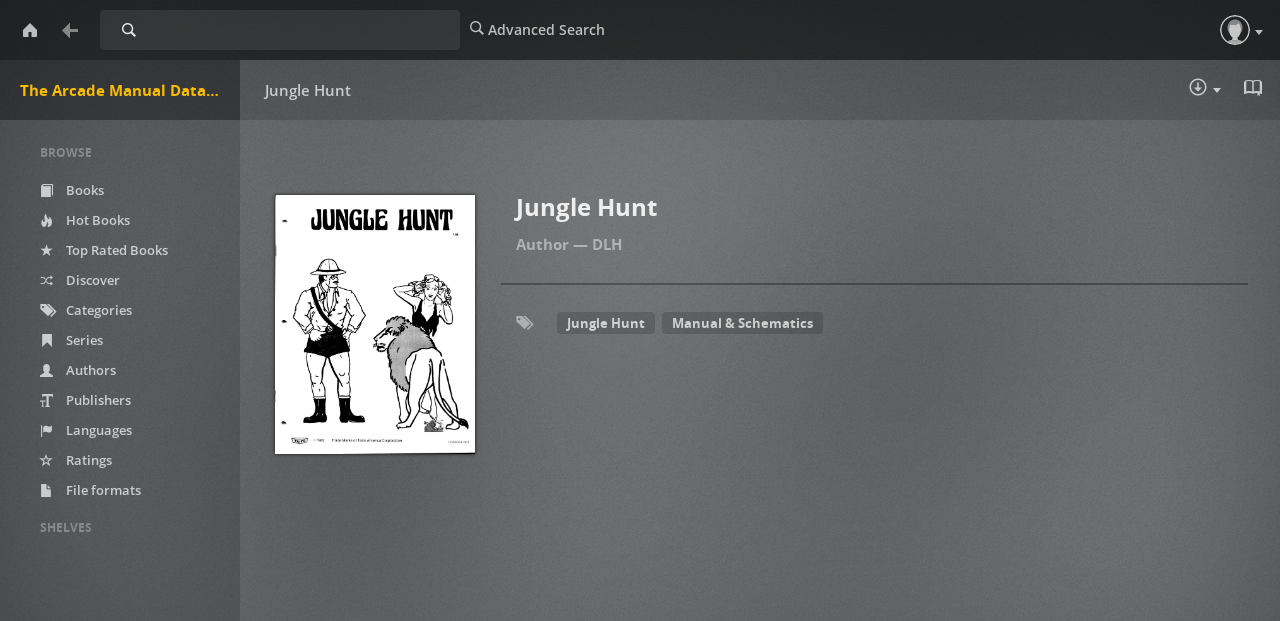

--- FILE ---
content_type: text/html; charset=utf-8
request_url: https://tamdb.net/book/3058
body_size: 3142
content:


<!DOCTYPE html>
<html lang="en">
  <head>
    <title>The Arcade Manual DataBase.net | Jungle Hunt</title>
    <meta charset="utf-8">
    <meta name="viewport" content="width=device-width, initial-scale=1.0">
    <meta http-equiv="X-UA-Compatible" content="IE=edge,chrome=1">
    <meta name="apple-mobile-web-app-capable" content="yes">
    
    <!-- Bootstrap -->
    <link rel="apple-touch-icon" sizes="140x140" href="/static/favicon.ico">
    <link rel="shortcut icon" href="/static/favicon.ico">
    <link href="/static/css/libs/bootstrap.min.css" rel="stylesheet" media="screen">
    
    <meta property="og:type" content="book" />
    <meta property="og:title" content="Jungle Hunt" />
    

    <link href="/static/css/style.css" rel="stylesheet" media="screen">
    <link href="/static/css/upload.css" rel="stylesheet" media="screen">
    
       <link href="/static/css/caliBlur.css" rel="stylesheet" media="screen">
       <link href="/static/css/caliBlur_override.css" rel="stylesheet" media="screen">
    
  </head>
  <body class="book  blur" data-text="Home" data-textback="Back">
    <!-- Static navbar -->
    <div class="navbar navbar-default navbar-static-top" role="navigation">
      <div class="container-fluid">
        <div class="navbar-header">
          <button type="button" class="navbar-toggle" data-toggle="collapse" data-target=".navbar-collapse">
            <span class="sr-only">Toggle Navigation</span>
            <span class="icon-bar"></span>
            <span class="icon-bar"></span>
            <span class="icon-bar"></span>
          </button>
          <a class="navbar-brand" href="/">The Arcade Manual DataBase.net</a>
        </div>
        
            <div class="home-btn"><a class="home-btn-tooltip" href="/" data-toggle="tooltip" title="" data-placement="bottom" data-original-title="Home"></a></div>
            <div class="plexBack"><a href="/"></a></div>
        
        
          <!--# margin 0, padding 15, background color-->
           <form class="navbar-form navbar-left" role="search" action="/search" method="GET">
            <div class="form-group input-group input-group-sm">
              <label for="query" class="sr-only">Search</label>
              <input type="text" class="form-control" id="query" name="query" placeholder="Search Library" value="">
              <span class="input-group-btn">
                <button type="submit" id="query_submit" class="btn btn-default">Search</button>
              </span>
            </div>
          </form>
        
        <div class="navbar-collapse collapse">
          
          <ul class="nav navbar-nav ">
            <li><a href="/advsearch" id="advanced_search"><span class="glyphicon glyphicon-search"></span><span class="hidden-sm"> Advanced Search</span></a></li>
            
          </ul>
          
          <ul class="nav navbar-nav navbar-right" id="main-nav">
            
              
              <li class="dropdown"><a href="#" class="dropdown-toggle profileDrop" data-toggle="dropdown" role="button" aria-haspopup="true" aria-expanded="false"><span class="glyphicon glyphicon-user"></span></a>
                <ul class="dropdown-menu profileDropli">
                    <li><a id="top_user" data-text="Account" href="/me" ><span class="glyphicon glyphicon-user"></span> <span class="hidden-sm">Guest</span></a></li>
                    
                    
                </ul>
              </li>
              
              
              
              
              
            
            
          </ul>
        </div><!--/.nav-collapse -->
      </div>
    </div>
    
    
    
      <div id="loader" hidden="true">
        <center>
          <h3>Uploading...</h3>
          <span>Please do not refresh the page</span>.
        </center>
      </div>
    
    <div class="container-fluid">
      <div class="row-fluid">
        
        <div class="col-sm-2">
          <nav class="navigation">
            <ul class="list-unstyled" id="scnd-nav" intent in-standard-append="nav.navigation" in-mobile-after="#main-nav" in-mobile-class="nav navbar-nav">
              <li class="nav-head hidden-xs">Browse</li>
              
                
                    <li id="nav_new" ><a href="/?data=root&amp;sort_param=stored"><span class="glyphicon glyphicon-book"></span> Books</a></li>
                
              
                
                    <li id="nav_hot" ><a href="/hot/stored/"><span class="glyphicon glyphicon-fire"></span> Hot Books</a></li>
                
              
                
              
                
                    <li id="nav_rated" ><a href="/rated/stored/"><span class="glyphicon glyphicon-star"></span> Top Rated Books</a></li>
                
              
                
              
                
              
                
                    <li id="nav_rand" ><a href="/discover/stored/"><span class="glyphicon glyphicon-random"></span> Discover</a></li>
                
              
                
                    <li id="nav_cat" ><a href="/category?data=category&amp;sort_param=stored"><span class="glyphicon glyphicon-inbox"></span> Categories</a></li>
                
              
                
                    <li id="nav_serie" ><a href="/series?data=series&amp;sort_param=stored"><span class="glyphicon glyphicon-bookmark"></span> Series</a></li>
                
              
                
                    <li id="nav_author" ><a href="/author?data=author&amp;sort_param=stored"><span class="glyphicon glyphicon-user"></span> Authors</a></li>
                
              
                
                    <li id="nav_publisher" ><a href="/publisher?data=publisher&amp;sort_param=stored"><span class="glyphicon glyphicon-text-size"></span> Publishers</a></li>
                
              
                
                    <li id="nav_lang" ><a href="/language?data=language&amp;sort_param=stored"><span class="glyphicon glyphicon-flag"></span> Languages</a></li>
                
              
                
                    <li id="nav_rate" ><a href="/ratings?data=rating&amp;sort_param=stored"><span class="glyphicon glyphicon-star-empty"></span> Ratings</a></li>
                
              
                
                    <li id="nav_format" ><a href="/formats?data=format&amp;sort_param=stored"><span class="glyphicon glyphicon-file"></span> File formats</a></li>
                
              
                
              
                
              
              
                <li class="nav-head hidden-xs public-shelves">Shelves</li>
                
              
              

            </ul>
          </nav>
        </div>
        
        <div class="col-sm-10">
          
<div class="single">
    <div class="row">
        <div class="col-sm-3 col-lg-3 col-xs-5">
            <div class="cover">
                <!-- Always use full-sized image for the detail page -->
                <img id="detailcover" title="Jungle Hunt"
                     src="/cover/3058/og?c=1708727156"/>
            </div>
        </div>
        <div class="col-sm-9 col-lg-9 book-meta">
            <div class="btn-toolbar" role="toolbar">
                <div class="btn-group" role="group" aria-label="Download, send to eReader, reading">
                    
                        
                            <div class="btn-group" role="group">
                                
                                    <button id="Download" type="button" class="btn btn-primary">
                                        Download :
                                    </button>
                                    
                                        <a href="/download/3058/pdf/3058.pdf"
                                           id="btnGroupDrop1pdf" class="btn btn-primary"
                                           role="button">
                                            <span class="glyphicon glyphicon-download"></span>PDF
                                            (5.5 MB)
                                        </a>
                                    
                                
                            </div>
                        
                        
                    
                    
                        <div class="btn-group" role="group">
                            
                                <a target="_blank"
                                   href="/read/3058/pdf"
                                   id="readbtn" class="btn btn-primary" role="button"><span
                                        class="glyphicon glyphicon-book"></span> Read in Browser
                                    - pdf</a>
                            
                        </div>
                    
                    
                </div>
            </div>
            <h2 id="title">Jungle Hunt</h2>
            <p class="author">
                
                    <a href="/author/stored/44">DLH</a>
                    
                
            </p>
            
            

            

            

            

                <div class="tags">
                    <p>
                        <span class="glyphicon glyphicon-tags"></span>

                        
                            <a href="/category/stored/204"
                               class="btn btn-xs btn-info" role="button">Jungle Hunt</a>
                        
                            <a href="/category/stored/59"
                               class="btn btn-xs btn-info" role="button">Manual &amp; Schematics</a>
                        
                    </p>

                </div>
            

            

            
            
            


            


            <div class="more-stuff">

                
                
        </div>
    </div>
</div>

          
      </div>
    </div>
  </div>
    <div class="modal fade" id="bookDetailsModal" tabindex="-1" role="dialog" aria-labelledby="bookDetailsModalLabel">
      <div class="modal-dialog modal-lg" role="document">
        <div class="modal-content">
          <div class="modal-header">
            <button type="button" class="close" data-dismiss="modal" aria-label="Close"><span aria-hidden="true">&times;</span></button>
            <h4 class="modal-title" id="bookDetailsModalLabel">Book Details</h4>
          </div>
          <div class="modal-body">...</div>
          <div class="modal-footer">
            <button type="button" id="details_close" class="btn btn-default" data-dismiss="modal">Close</button>
          </div>
        </div>
      </div>
    </div>
    
    <!-- jQuery (necessary for Bootstrap's JavaScript plugins) -->
    <script src="/static/js/libs/jquery.min.js"></script>
    <!-- Include all compiled plugins (below), or include individual files as needed -->
    <script src="/static/js/libs/bootstrap.min.js"></script>
    <script src="/static/js/libs/underscore-umd-min.js"></script>
    <script src="/static/js/libs/intention.min.js"></script>
    <script src="/static/js/libs/context.min.js"></script>
    <script src="/static/js/libs/plugins.js"></script>
    <script src="/static/js/libs/jquery.form.min.js"></script>
    <script src="/static/js/uploadprogress.js"> </script>
    <script src="/static/js/main.js"></script>
    
      <script src="/static/js/libs/jquery.visible.min.js"></script>
      <script src="/static/js/libs/compromise.min.js"></script>
      <script src="/static/js/libs/readmore.min.js"></script>
      <script src="/static/js/caliBlur.js"></script>
    
    
<script type="text/template" id="template-shelf-add">
    <li>
        <a data-href="<%= add %>" data-remove-href="<%= remove %>" data-shelf-action="add">
            <%= content %>
        </a>
    </li>
</script>
<script type="text/template" id="template-shelf-remove">
    <a data-href="<%= remove %>" data-add-href="<%= add %>" class="btn btn-sm btn-default"
       data-shelf-action="remove">
        <span class="glyphicon glyphicon-remove"></span> <%= content %>
    </a>
</script>
<script src="/static/js/details.js"></script>
<script src="/static/js/fullscreen.js"></script>
<script type="text/javascript">
</script>


  </body>
</html>

--- FILE ---
content_type: text/css; charset=utf-8
request_url: https://tamdb.net/static/css/caliBlur_override.css
body_size: 357
content:
body.serieslist.grid-view div.container-fluid > div > div.col-sm-10::before {
  display: none;
}

.cover .badge {
  position: absolute;
  top: 0;
  left: 0;
  color: #fff;
  background-color: #cc7b19;
  border-radius: 0;
  padding: 0 8px;
  box-shadow: 0 0 4px rgba(0, 0, 0, 0.6);
  line-height: 24px;
}

.cover {
  box-shadow: 0 0 4px rgba(0, 0, 0, 0.6);
}

.cover .read {
  padding: 0 0;
  line-height: 15px;
}

input.datepicker {color: transparent}
input.datepicker:focus {color: transparent}
input.datepicker:focus + input {color: #555}


--- FILE ---
content_type: text/javascript; charset=utf-8
request_url: https://tamdb.net/static/js/details.js
body_size: 5106
content:
/* This file is part of the Calibre-Web (https://github.com/janeczku/calibre-web)
 *    Copyright (C) 2018-2023 jkrehm, OzzieIsaacs
 *
 *  This program is free software: you can redistribute it and/or modify
 *  it under the terms of the GNU General Public License as published by
 *  the Free Software Foundation, either version 3 of the License, or
 *  (at your option) any later version.
 *
 *  This program is distributed in the hope that it will be useful,
 *  but WITHOUT ANY WARRANTY; without even the implied warranty of
 *  MERCHANTABILITY or FITNESS FOR A PARTICULAR PURPOSE.  See the
 *  GNU General Public License for more details.
 *
 *  You should have received a copy of the GNU General Public License
 *  along with this program. If not, see <http://www.gnu.org/licenses/>.
 */

/* global _ */

function handleResponse (data) {
    $(".row-fluid.text-center").remove();
    $("#flash_danger").remove();
    $("#flash_success").remove();
    if (!jQuery.isEmptyObject(data)) {
        if($("#bookDetailsModal").is(":visible")) {
            data.forEach(function (item) {
                $(".modal-header").after('<div id="flash_' + item.type +
                    '" class="text-center alert alert-' + item.type + '">' + item.message + '</div>');
            });
        } else {
            data.forEach(function (item) {
                $(".navbar").after('<div class="row-fluid text-center">' +
                    '<div id="flash_' + item.type + '" class="alert alert-' + item.type + '">' + item.message + '</div>' +
                    '</div>');
            });
        }
    }
}
$(".sendbtn-form").click(function() {
    $.ajax({
        method: 'post',
        url: $(this).data('href'),
        data: {csrf_token: $("input[name='csrf_token']").val()},
        success: function (data) {
            handleResponse(data)
        }
    })
});

$(function() {
    $("#have_read_form").ajaxForm();
});

$("#have_read_cb").on("change", function() {
    $.ajax({
        url: this.closest("form").action,
        method:"post",
        data: $(this).closest("form").serialize(),
        error: function(response) {
            var data = [{type:"danger", message:response.responseText}]
            // $("#flash_success").parent().remove();
            $("#flash_danger").remove();
            $(".row-fluid.text-center").remove();
            if (!jQuery.isEmptyObject(data)) {
                $("#have_read_cb").prop("checked", !$("#have_read_cb").prop("checked"));
                if($("#bookDetailsModal").is(":visible")) {
                    data.forEach(function (item) {
                        $(".modal-header").after('<div id="flash_' + item.type +
                            '" class="text-center alert alert-' + item.type + '">' + item.message + '</div>');
                    });
                } else
                {
                    data.forEach(function (item) {
                        $(".navbar").after('<div class="row-fluid text-center" >' +
                            '<div id="flash_' + item.type + '" class="alert alert-' + item.type + '">' + item.message + '</div>' +
                            '</div>');
                    });
                }
            }
        }
    });
});

$(function() {
    $("#archived_form").ajaxForm();
});

$("#archived_cb").on("change", function() {
    $(this).closest("form").submit();
});

(function() {
    var templates = {
        add: _.template(
            $("#template-shelf-add").html()
        ),
        remove: _.template(
            $("#template-shelf-remove").html()
        )
    };

    $("#add-to-shelves, #remove-from-shelves").on("click", "[data-shelf-action]", function (e) {
        e.preventDefault();
        $.ajax({
                url: $(this).data('href'),
                method:"post",
                data: {csrf_token:$("input[name='csrf_token']").val()},
            })
            .done(function() {
                var $this = $(this);
                switch ($this.data("shelf-action")) {
                    case "add":
                        $("#remove-from-shelves").append(
                            templates.remove({
                                add: $this.data('href'),
                                remove: $this.data("remove-href"),
                                content: $("<div>").text(this.textContent).html()
                            })
                        );
                        break;
                    case "remove":
                        $("#add-to-shelves").append(
                            templates.add({
                                add: $this.data("add-href"),
                                remove: $this.data('href'),
                                content: $("<div>").text(this.textContent).html(),
                            })
                        );
                        break;
                }
                this.parentNode.removeChild(this);
            }.bind(this))
            .fail(function(xhr) {
                var $msg = $("<span/>", { "class": "text-danger"}).text(xhr.responseText);
                $("#shelf-action-status").html($msg);

                setTimeout(function() {
                    $msg.remove();
                }, 10000);
            });
    });
})();
